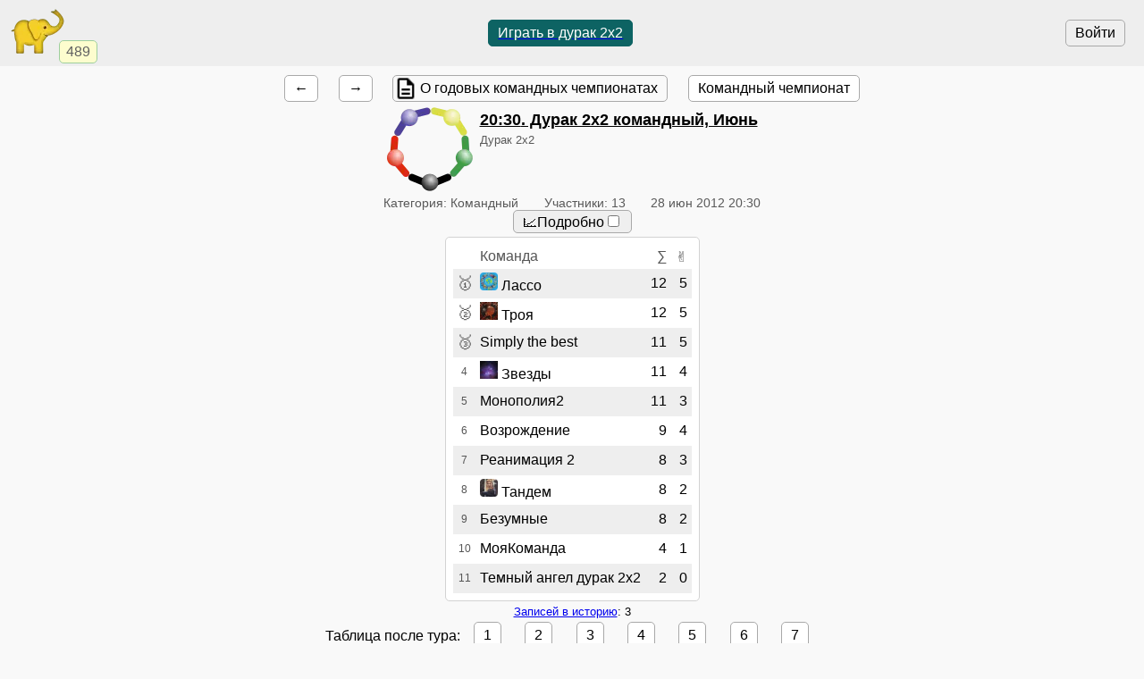

--- FILE ---
content_type: text/html; charset=utf-8
request_url: https://www.gambler.ru/tour/353295
body_size: 4559
content:
<!DOCTYPE HTML>
<HTML lang="ru">
<HEAD>
<TITLE>Дурак 2х2, командник, июнь 2012, 👤13 - Гамблер</TITLE>
<link rel="preconnect" href="//s.gambler.ru" />
<meta property="og:site_name" content="Гамблер" />
<meta property="og:title" content="Дурак 2х2, командник, июнь 2012, 👤13" />
<meta property="og:description" content="Командный дурак 2х2 турнир, июнь 2012. Команды: 13. Участники: 13, победитель: Лассо" />
<meta property="og:locale" content="ru_RU" />
<meta property="og:image" content="https://s.gambler.ru/icons/256/team.png" />
<meta property="og:image:type" content="image/png" />
<meta property="og:image:width" content="256" />
<meta property="og:image:height" content="256" />
<meta property="og:image" content="https://s.gambler.ru/icons/128/team.png" />
<meta property="og:image:type" content="image/png" />
<meta property="og:image:width" content="128" />
<meta property="og:image:height" content="128" />
<meta name="description" content="Командный дурак 2х2 турнир, июнь 2012. Команды: 13. Участники: 13, победитель: Лассо" />
<meta name="theme-color" content="white" />
<meta name="viewport" content="width=device-width, initial-scale=1.0, minimum-scale=1.0, user-scalable=yes" />
<link rel="icon" href="https://s.gambler.ru/icons/48/slonr.png" type="image/png" sizes="48x48" />
<link rel="icon" href="https://s.gambler.ru/icons/96/slonr.png" type="image/png" sizes="96x96" />
<link rel="icon" href="https://s.gambler.ru/icons/256/slonr.png" type="image/png" sizes="256x256" />
<link rel="icon" href="https://s.gambler.ru/icons/hires/slonr.png" type="image/png" sizes="any" />
<link rel="icon" href="https://s.gambler.ru/icons/svg/slonr_ico.svg" type="image/svg+xml" />
<link rel="StyleSheet" href="//s.gambler.ru/css/tour.css" type="text/css" />
<script src="//s.gambler.ru/js/scripts.js"></script>
<link rel="canonical" href="https://www.gambler.ru/tour/353295" />
<script crossorigin=anonymous>
window.addEventListener( 'click', event => {
	if( window.COMMONLOADED ) return;
	if( event.target.closest( 'a' ) ) return;
	event.preventDefault();
	let url = new URL( 'https://s.gambler.ru/js/stable/jsbundle/common_es.js' )
	import( url ).then( () => {
		window.COMMONLOADED = true;
		event.target.click();
	});
}, true );
</script>
</HEAD>
<BODY class='tourcontainer'>
<header>
<div class=block_logo>
<a href='https://www.gambler.ru'><picture title='Клуб умных игр'><source srcset='https://s.gambler.ru/icons/64/slonr.webp 1x, https://s.gambler.ru/icons/128/slonr.webp 2x' type='image/webp'><source srcset='https://s.gambler.ru/icons/64/slonr.png 1x, https://s.gambler.ru/icons/128/slonr.png 2x' type='image/png'><img src='https://s.gambler.ru/icons/64/slonr.png' srcset='https://s.gambler.ru/icons/64/slonr.png 1x, https://s.gambler.ru/icons/128/slonr.png 2x' style='color: blue;' alt='Гамблер' width=64 height=64 decoding='async' title='Клуб умных игр' alt=''></picture></a>
<div class='counter' data-roomcount=0 title='Сейчас в клубе: 489'>489</div>
</div>
<div class=block_auth>
<button class=login>Войти</button>
</div>
<a href='https://www.gambler.ru/durak' class='play' title='Дурак 2х2. Играть бесплатно прямо сейчас'><button class='flexline center' data-default>Играть в дурак 2х2</button></a>
</header>
<main class='column centered'>
<div class='flexline justifynormal' style='text-align:left;'>
<a data-keephash=true href='/tour/349406' class=button>← </a>
<a data-keephash=true href='/tour/363655' class=button> →</a>
<a href='/Championship' class='button description'>О годовых командных чемпионатах</a>
<a href='/tour/323926' class=button>Командный чемпионат</a>
</div>
<div data-mytourid=353295 data-tourstate=finished class='sheet hideempty'></div>
<div class='imagehead'>
<picture ><source srcset='https://s.gambler.ru/icons/96/team.webp 1x, https://s.gambler.ru/icons/256/team.webp 2x' type='image/webp'><source srcset='https://s.gambler.ru/icons/96/team.png 1x, https://s.gambler.ru/icons/256/team.png 2x' type='image/png'><img src='https://s.gambler.ru/icons/96/team.png' srcset='https://s.gambler.ru/icons/96/team.png 1x, https://s.gambler.ru/icons/256/team.png 2x' style='' width=96 height=96 decoding='async' alt='20:30 Дурак 2х2 командный, Июнь'></picture>
<div>
<H3><a href='https://www.gambler.ru/tour/353295'><time datetime='2012-06-28 20:30+0300'>20:30</time>. Дурак 2х2 командный, Июнь</a></H3>
<span class='small subtitle'>Дурак 2х2</span>
</div>
</div>
<div class='flexline subtitle'>
<span class='nowrap padded'>Категория: Командный</span>
<span class='nowrap padded'>Участники: 13</span>
<span class='padded'><time datetime='2012-06-28 20:30+0300' title='до 00:07' class=nowrap>28 июн 2012 20:30</time></span>
</div>
<div class='flexline justifynormal' style='text-align:left;'>
<button class='low'><label class=nowrap>📈Подробно<input type=checkbox data-blinker='visible'></label></button>
</div>
<div class=sheet><table id=tourtable1 class='tourtable chesscolors tcenter' cellspacing=0px>
<thead>
<tr class=subheader><th></th><th class=tleft>Команда</th><th class=tright><span title='Рез' class=emoji>∑</span></th><th title='Победы'><span class=emoji>✌</span></th><th data-blinkers='visible' class='number display_none a_inside tright' title='Бергер'>Очки</th><th data-blinkers='visible' class='number display_none'>Бергер<span style='color:yellow'>*</span></th><th data-blinkers='visible' class='number display_none'>Ничьи</th><th data-blinkers='visible' class='number display_none'>Поражения</th></tr>
</thead>
<script>
window.scripted = new Scripted( [
["<span class=emoji>🥇</span>","8011","<picture><source srcset=\'https://storage.playelephant.com/images/preview/48/64064bac008fdc99231b987ed6b18c2d.webp 2x\' type=\'image/webp\'><source srcset=\'https://storage.playelephant.com/images/preview/48/64064bac008fdc99231b987ed6b18c2d 2x\' type=\'image/png\'><img data-magicid=\'64064bac008fdc99231b987ed6b18c2d\' title=\'Команда Лассо\' width=20 height=20 alt=\'Лассо\' src=\'https://storage.playelephant.com/images/preview/20/64064bac008fdc99231b987ed6b18c2d\' srcset=\'https://storage.playelephant.com/images/preview/48/64064bac008fdc99231b987ed6b18c2d 2x\'></picture> Лассо","90","12","5","51.5:32.5","+19","0","2","p8011 u940901 u830672 u1089594 u797207 u799736 u745896 u856290 u603917 u617899 u737564 u983924 u1085749"],
["<span class=emoji>🥈</span>","8136","<picture><source srcset=\'https://storage.playelephant.com/images/preview/48/514b5aa1f5cc0a08ac9b2d097a62b2db.webp 2x\' type=\'image/webp\'><source srcset=\'https://storage.playelephant.com/images/preview/48/514b5aa1f5cc0a08ac9b2d097a62b2db 2x\' type=\'image/png\'><img data-magicid=\'514b5aa1f5cc0a08ac9b2d097a62b2db\' title=\'Команда Троя\' width=20 height=20 alt=\'Троя\' src=\'https://storage.playelephant.com/images/preview/20/514b5aa1f5cc0a08ac9b2d097a62b2db\' srcset=\'https://storage.playelephant.com/images/preview/48/514b5aa1f5cc0a08ac9b2d097a62b2db 2x\'></picture> Троя","121","12","5","55.5:40.5","+15","2","1","p8136 u822898 u827270 u856802 u970886 u918726 u942483 u817580 u854703 u803713 u829099 u857334 u877684 u801082 u800789 u923882"],
["<span class=emoji>🥉</span>","3439","Simply the best","79","11","5","55.5:40.5","+15","1","2","p3439 u954541 u818293 u745868 u992451 u699557 u862949 u1018952 u792536 u864726 u624827 u947205 u295567 u797075 u835531 u904294 u954347 u1068002"],
["4","4432","<picture><source srcset=\'https://storage.playelephant.com/images/preview/48/81c5dc19150fbd0fd3ce86f46c3da146.webp 2x\' type=\'image/webp\'><source srcset=\'https://storage.playelephant.com/images/preview/48/81c5dc19150fbd0fd3ce86f46c3da146 2x\' type=\'image/png\'><img data-magicid=\'81c5dc19150fbd0fd3ce86f46c3da146\' title=\'Команда Звезды\' width=20 height=20 alt=\'Звезды\' src=\'https://storage.playelephant.com/images/preview/20/81c5dc19150fbd0fd3ce86f46c3da146\' srcset=\'https://storage.playelephant.com/images/preview/48/81c5dc19150fbd0fd3ce86f46c3da146 2x\'></picture> Звезды","66.5","11","4","42:42","","1","2","p4432 u762505 u131781 u943897 u792683 u867084 u861479 u685585 u844633 u966730 u267564 u248036 u677844 u766814 u854332 u1028343"],
["5","9634","Монополия2","86.5","11","3","46:38","+8","3","1","p9634 u994388 u923805 u1090647 u799938 u812503 u857400 u908903 u1024559 u757798 u846246 u901973 u959955 u1024011 u1097801 u622433"],
["6","8182","Возрождение","55","9","4","54:42","+12","1","3","p8182 u1075516 u998571 u957014 u817751 u975334 u912102 u1065391 u1036924 u751059 u917283 u1040138"],
["7","9328","Реанимация 2","48","8","3","36.5:47.5","-11","0","4","p9328 u759183 u841087 u111792 u996084 u1038288 u98626 u1097486 u128742 u890550 u945396 u781826 u830195 u949370 u982111 u982156 u1009336 u1044101 u1044839 u1081030"],
["8","8532","<picture><source srcset=\'https://storage.playelephant.com/images/preview/48/91a14ac5a6c34c9a9ed93855ae529567.webp 2x\' type=\'image/webp\'><source srcset=\'https://storage.playelephant.com/images/preview/48/91a14ac5a6c34c9a9ed93855ae529567 2x\' type=\'image/png\'><img data-magicid=\'91a14ac5a6c34c9a9ed93855ae529567\' title=\'Команда Тандем\' width=20 height=20 alt=\'Тандем\' src=\'https://storage.playelephant.com/images/preview/20/91a14ac5a6c34c9a9ed93855ae529567\' srcset=\'https://storage.playelephant.com/images/preview/48/91a14ac5a6c34c9a9ed93855ae529567 2x\'></picture> Тандем","36","8","2","47:37","+10","2","3","p8532 u908723 u780673 u401214 u888825 u256240 u847856 u946102 u1044354 u1011718 u895612 u1027899 u1048360 u959772 u1091049 u512262 u823167 u1056881"],
["9","5744","Безумные","35","8","2","39:45","-6","2","3","p5744 u489579 u789088 u825399 u806982 u831449 u1030794 u754179 u553068 u185792 u254810 u428796 u777736 u787073 u792497 u811926 u845880 u914257 u960203"],
["10","3693","МояКоманда","6","4","1","26.5:57.5","-31","0","6","p3693 u920475 u914639 u329888 u932566 u393206 u985348 u271101 u782610 u662540 u766810 u387912 u890630 u520441 u730310 u771743 u778765 u793008 u825706 u827496 u1050794"],
["11","8503","Темный ангел дурак 2х2","1","2","0","26.5:57.5","-31","0","7","p8503 u1014164 u975938 u944207 u105170 u219625 u995279 u859745 u972457 u947958 u754680 u315146 u811327 u943615 u972160 u1015098"]
] )
window.scripted.id = "tourtable1"
window.scripted.elem = function(d)
{
	function val(i)
	{
		return typeof(d[i])=='undefined'? '' : d[i]
	}
	return "<tr data-participant=\'"+val(1)+"\' data-hashes=\'"+val(10)+"\' data-href=\"/tour/353295/protocol?teamid="+val(1)+"\" class=rowref><td class=place title=\'Место\'>"+val(0)+"</td><td class=\'participant a_inside tleft\'>"+val(2)+"</td><td class=\'number\'>"+val(4)+"</td><td class=\'number\'>"+val(5)+"</td><td title=\'Очки: "+val(6)+". Бергер: "+val(3)+"\' class=\'number display_none\' data-blinkers=\'visible\'>"+val(7)+"</td><td class=\'number display_none\' data-blinkers=\'visible\'>"+val(3)+"</td><td class=\'number display_none\' data-blinkers=\'visible\'>"+val(8)+"</td><td class=\'number display_none\' data-blinkers=\'visible\'>"+val(9)+"</td></tr>"
}
prepareScripted()
</script>
</table>
<div id='proudly_share' style='display: none'>
<span data-uin='940901 830672 1089594 797207 799736 745896 856290 603917 617899 737564 983924 1085749' data-sharetype='place1' data-text='{Iwontourney} 20:30 {_Durak4} {teamed}, {June}'>Победа!</span>
<span data-uin='822898 827270 856802 970886 918726 942483 817580 854703 803713 829099 857334 877684 801082 800789 923882' data-sharetype='place2'>Второе место</span>
<span data-uin='954541 818293 745868 992451 699557 862949 1018952 792536 864726 624827 947205 295567 797075 835531 904294 954347 1068002' data-sharetype='place3'>Третье место</span>
</div>
</div>
<span class=small><a href='/History'>Записей в историю</a>: 3</span>
<div class=buttons>Таблица после тура:
<a href='/tour/353295?tourno=1' class=button>1</a>
<a href='/tour/353295?tourno=2' class=button>2</a>
<a href='/tour/353295?tourno=3' class=button>3</a>
<a href='/tour/353295?tourno=4' class=button>4</a>
<a href='/tour/353295?tourno=5' class=button>5</a>
<a href='/tour/353295?tourno=6' class=button>6</a>
<a href='/tour/353295?tourno=7' class=button>7</a>
</div>
<div class='flexline justifynormal' style='text-align:left;'>
<a href='/tour/353295?tb=1' class=button>Турнирные баллы</a>
<a href='/tour/353295/tourchanges' class=button>Замены в турнире</a>
</div>
</main>
<nav>


</nav>
<footer>
<span class='flexline links'>
<a href='https://www.gambler.ru/durak' class='play' title='Дурак 2х2. Играть бесплатно прямо сейчас'><button class='flexline center' data-default>Играть в дурак 2х2</button></a>
</span>
<ADDRESS>&copy;&nbsp;<a href="https://www.gambler.ru">Гамблер</a>&nbsp;1999-2026&nbsp;</ADDRESS>

</footer>
</BODY>
</HTML>
                                                                                    